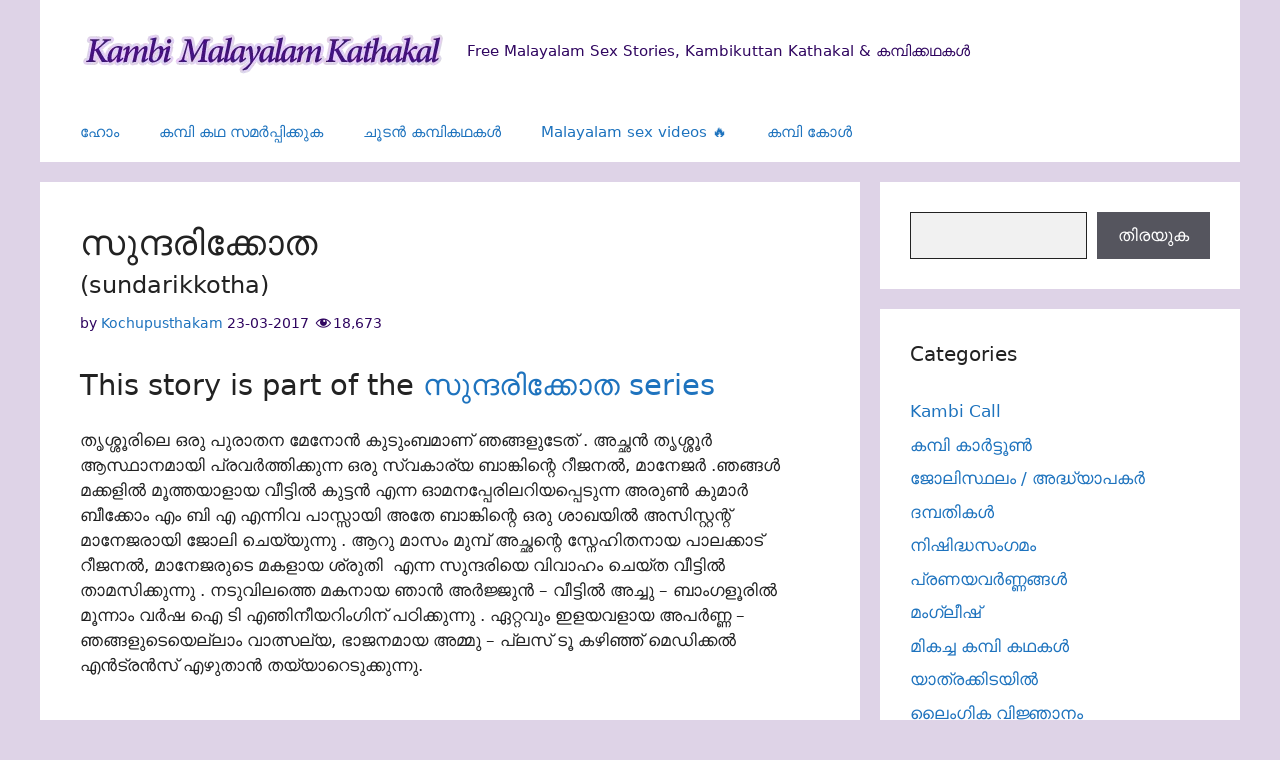

--- FILE ---
content_type: application/javascript; charset=UTF-8
request_url: https://a.videobaba.xyz/cdn-cgi/challenge-platform/scripts/jsd/main.js
body_size: 4600
content:
window._cf_chl_opt={uYln4:'g'};~function(Z6,j,D,o,I,N,d,T){Z6=V,function(b,J,ZQ,Z5,W,s){for(ZQ={b:446,J:383,W:414,s:432,M:443,A:461,n:449,F:456,v:468,G:372,X:397},Z5=V,W=b();!![];)try{if(s=parseInt(Z5(ZQ.b))/1+-parseInt(Z5(ZQ.J))/2*(-parseInt(Z5(ZQ.W))/3)+-parseInt(Z5(ZQ.s))/4+-parseInt(Z5(ZQ.M))/5+parseInt(Z5(ZQ.A))/6*(-parseInt(Z5(ZQ.n))/7)+parseInt(Z5(ZQ.F))/8*(-parseInt(Z5(ZQ.v))/9)+-parseInt(Z5(ZQ.G))/10*(-parseInt(Z5(ZQ.X))/11),s===J)break;else W.push(W.shift())}catch(M){W.push(W.shift())}}(Z,979132),j=this||self,D=j[Z6(451)],o=function(Zp,Zs,ZL,Zy,Ze,Zd,Z7,J,W,s){return Zp={b:374,J:459},Zs={b:375,J:375,W:375,s:390,M:375,A:375,n:380,F:470,v:470},ZL={b:450},Zy={b:473},Ze={b:450,J:470,W:467,s:423,M:406,A:423,n:406,F:473,v:390,G:473,X:390,a:473,h:390,C:375,H:390,S:375,g:467,f:423,m:406,B:473,O:390,l:390,Y:390,k:390,R:380},Zd={b:437,J:470},Z7=Z6,J=String[Z7(Zp.b)],W={'h':function(M){return null==M?'':W.g(M,6,function(A,Z8){return Z8=V,Z8(Zd.b)[Z8(Zd.J)](A)})},'g':function(M,A,F,Z9,G,X,C,H,S,B,O,Y,R,Z0,Z1,Z2,Z3,Z4){if(Z9=Z7,M==null)return'';for(X={},C={},H='',S=2,B=3,O=2,Y=[],R=0,Z0=0,Z1=0;Z1<M[Z9(Ze.b)];Z1+=1)if(Z2=M[Z9(Ze.J)](Z1),Object[Z9(Ze.W)][Z9(Ze.s)][Z9(Ze.M)](X,Z2)||(X[Z2]=B++,C[Z2]=!0),Z3=H+Z2,Object[Z9(Ze.W)][Z9(Ze.A)][Z9(Ze.n)](X,Z3))H=Z3;else{if(Object[Z9(Ze.W)][Z9(Ze.s)][Z9(Ze.n)](C,H)){if(256>H[Z9(Ze.F)](0)){for(G=0;G<O;R<<=1,A-1==Z0?(Z0=0,Y[Z9(Ze.v)](F(R)),R=0):Z0++,G++);for(Z4=H[Z9(Ze.G)](0),G=0;8>G;R=1&Z4|R<<1,A-1==Z0?(Z0=0,Y[Z9(Ze.X)](F(R)),R=0):Z0++,Z4>>=1,G++);}else{for(Z4=1,G=0;G<O;R=R<<1.38|Z4,Z0==A-1?(Z0=0,Y[Z9(Ze.v)](F(R)),R=0):Z0++,Z4=0,G++);for(Z4=H[Z9(Ze.a)](0),G=0;16>G;R=R<<1|1&Z4,A-1==Z0?(Z0=0,Y[Z9(Ze.h)](F(R)),R=0):Z0++,Z4>>=1,G++);}S--,0==S&&(S=Math[Z9(Ze.C)](2,O),O++),delete C[H]}else for(Z4=X[H],G=0;G<O;R=R<<1|1.12&Z4,A-1==Z0?(Z0=0,Y[Z9(Ze.H)](F(R)),R=0):Z0++,Z4>>=1,G++);H=(S--,0==S&&(S=Math[Z9(Ze.S)](2,O),O++),X[Z3]=B++,String(Z2))}if(H!==''){if(Object[Z9(Ze.g)][Z9(Ze.f)][Z9(Ze.m)](C,H)){if(256>H[Z9(Ze.B)](0)){for(G=0;G<O;R<<=1,Z0==A-1?(Z0=0,Y[Z9(Ze.O)](F(R)),R=0):Z0++,G++);for(Z4=H[Z9(Ze.G)](0),G=0;8>G;R=Z4&1.46|R<<1.54,A-1==Z0?(Z0=0,Y[Z9(Ze.X)](F(R)),R=0):Z0++,Z4>>=1,G++);}else{for(Z4=1,G=0;G<O;R=Z4|R<<1,A-1==Z0?(Z0=0,Y[Z9(Ze.l)](F(R)),R=0):Z0++,Z4=0,G++);for(Z4=H[Z9(Ze.G)](0),G=0;16>G;R=1.5&Z4|R<<1.03,A-1==Z0?(Z0=0,Y[Z9(Ze.h)](F(R)),R=0):Z0++,Z4>>=1,G++);}S--,S==0&&(S=Math[Z9(Ze.C)](2,O),O++),delete C[H]}else for(Z4=X[H],G=0;G<O;R=R<<1.52|1&Z4,Z0==A-1?(Z0=0,Y[Z9(Ze.X)](F(R)),R=0):Z0++,Z4>>=1,G++);S--,S==0&&O++}for(Z4=2,G=0;G<O;R=Z4&1.12|R<<1.41,A-1==Z0?(Z0=0,Y[Z9(Ze.Y)](F(R)),R=0):Z0++,Z4>>=1,G++);for(;;)if(R<<=1,Z0==A-1){Y[Z9(Ze.k)](F(R));break}else Z0++;return Y[Z9(Ze.R)]('')},'j':function(M,ZZ){return ZZ=Z7,null==M?'':''==M?null:W.i(M[ZZ(ZL.b)],32768,function(A,ZV){return ZV=ZZ,M[ZV(Zy.b)](A)})},'i':function(M,A,F,Zt,G,X,C,H,S,B,O,Y,R,Z0,Z1,Z2,Z4,Z3){for(Zt=Z7,G=[],X=4,C=4,H=3,S=[],Y=F(0),R=A,Z0=1,B=0;3>B;G[B]=B,B+=1);for(Z1=0,Z2=Math[Zt(Zs.b)](2,2),O=1;Z2!=O;Z3=Y&R,R>>=1,0==R&&(R=A,Y=F(Z0++)),Z1|=(0<Z3?1:0)*O,O<<=1);switch(Z1){case 0:for(Z1=0,Z2=Math[Zt(Zs.J)](2,8),O=1;O!=Z2;Z3=R&Y,R>>=1,0==R&&(R=A,Y=F(Z0++)),Z1|=O*(0<Z3?1:0),O<<=1);Z4=J(Z1);break;case 1:for(Z1=0,Z2=Math[Zt(Zs.W)](2,16),O=1;Z2!=O;Z3=Y&R,R>>=1,0==R&&(R=A,Y=F(Z0++)),Z1|=(0<Z3?1:0)*O,O<<=1);Z4=J(Z1);break;case 2:return''}for(B=G[3]=Z4,S[Zt(Zs.s)](Z4);;){if(Z0>M)return'';for(Z1=0,Z2=Math[Zt(Zs.M)](2,H),O=1;Z2!=O;Z3=R&Y,R>>=1,R==0&&(R=A,Y=F(Z0++)),Z1|=(0<Z3?1:0)*O,O<<=1);switch(Z4=Z1){case 0:for(Z1=0,Z2=Math[Zt(Zs.A)](2,8),O=1;O!=Z2;Z3=R&Y,R>>=1,0==R&&(R=A,Y=F(Z0++)),Z1|=(0<Z3?1:0)*O,O<<=1);G[C++]=J(Z1),Z4=C-1,X--;break;case 1:for(Z1=0,Z2=Math[Zt(Zs.W)](2,16),O=1;O!=Z2;Z3=Y&R,R>>=1,0==R&&(R=A,Y=F(Z0++)),Z1|=(0<Z3?1:0)*O,O<<=1);G[C++]=J(Z1),Z4=C-1,X--;break;case 2:return S[Zt(Zs.n)]('')}if(0==X&&(X=Math[Zt(Zs.b)](2,H),H++),G[Z4])Z4=G[Z4];else if(Z4===C)Z4=B+B[Zt(Zs.F)](0);else return null;S[Zt(Zs.s)](Z4),G[C++]=B+Z4[Zt(Zs.v)](0),X--,B=Z4,0==X&&(X=Math[Zt(Zs.M)](2,H),H++)}}},s={},s[Z7(Zp.J)]=W.h,s}(),I={},I[Z6(476)]='o',I[Z6(472)]='s',I[Z6(379)]='u',I[Z6(428)]='z',I[Z6(382)]='n',I[Z6(425)]='I',I[Z6(420)]='b',N=I,j[Z6(400)]=function(J,W,s,M,ZB,Zm,Zf,Zz,F,G,X,h,C,H){if(ZB={b:474,J:371,W:377,s:474,M:416,A:385,n:384,F:384,v:394,G:361,X:450,a:460,h:407},Zm={b:359,J:450,W:398},Zf={b:467,J:423,W:406,s:390},Zz=Z6,null===W||W===void 0)return M;for(F=Q(W),J[Zz(ZB.b)][Zz(ZB.J)]&&(F=F[Zz(ZB.W)](J[Zz(ZB.s)][Zz(ZB.J)](W))),F=J[Zz(ZB.M)][Zz(ZB.A)]&&J[Zz(ZB.n)]?J[Zz(ZB.M)][Zz(ZB.A)](new J[(Zz(ZB.F))](F)):function(S,ZK,B){for(ZK=Zz,S[ZK(Zm.b)](),B=0;B<S[ZK(Zm.J)];S[B+1]===S[B]?S[ZK(Zm.W)](B+1,1):B+=1);return S}(F),G='nAsAaAb'.split('A'),G=G[Zz(ZB.v)][Zz(ZB.G)](G),X=0;X<F[Zz(ZB.X)];h=F[X],C=i(J,W,h),G(C)?(H=C==='s'&&!J[Zz(ZB.a)](W[h]),Zz(ZB.h)===s+h?A(s+h,C):H||A(s+h,W[h])):A(s+h,C),X++);return M;function A(S,B,ZP){ZP=V,Object[ZP(Zf.b)][ZP(Zf.J)][ZP(Zf.W)](M,B)||(M[B]=[]),M[B][ZP(Zf.s)](S)}},d=Z6(418)[Z6(419)](';'),T=d[Z6(394)][Z6(361)](d),j[Z6(435)]=function(J,W,Zl,Zc,s,M,A,n){for(Zl={b:457,J:450,W:450,s:430,M:390,A:366},Zc=Z6,s=Object[Zc(Zl.b)](W),M=0;M<s[Zc(Zl.J)];M++)if(A=s[M],'f'===A&&(A='N'),J[A]){for(n=0;n<W[s[M]][Zc(Zl.W)];-1===J[A][Zc(Zl.s)](W[s[M]][n])&&(T(W[s[M]][n])||J[A][Zc(Zl.M)]('o.'+W[s[M]][n])),n++);}else J[A]=W[s[M]][Zc(Zl.A)](function(F){return'o.'+F})},y();function e(ZY,ZI,W,s,M,A,n){ZI=(ZY={b:363,J:463,W:404,s:409,M:440,A:415,n:413,F:376,v:447,G:392,X:391,a:429},Z6);try{return W=D[ZI(ZY.b)](ZI(ZY.J)),W[ZI(ZY.W)]=ZI(ZY.s),W[ZI(ZY.M)]='-1',D[ZI(ZY.A)][ZI(ZY.n)](W),s=W[ZI(ZY.F)],M={},M=mlwE4(s,s,'',M),M=mlwE4(s,s[ZI(ZY.v)]||s[ZI(ZY.G)],'n.',M),M=mlwE4(s,W[ZI(ZY.X)],'d.',M),D[ZI(ZY.A)][ZI(ZY.a)](W),A={},A.r=M,A.e=null,A}catch(F){return n={},n.r={},n.e=F,n}}function E(J,W,ZC,ZD){return ZC={b:471,J:467,W:373,s:406,M:430,A:441},ZD=Z6,W instanceof J[ZD(ZC.b)]&&0<J[ZD(ZC.b)][ZD(ZC.J)][ZD(ZC.W)][ZD(ZC.s)](W)[ZD(ZC.M)](ZD(ZC.A))}function U(b,ZM,Zu){return ZM={b:448},Zu=Z6,Math[Zu(ZM.b)]()<b}function K(b,J,ZX,ZG,Zv,ZF,ZW,W,s,M){ZX={b:378,J:360,W:365,s:357,M:410,A:408,n:364,F:478,v:386,G:411,X:462,a:421,h:417,C:422,H:436,S:445,g:445,f:411,m:466,B:459,O:439},ZG={b:477},Zv={b:444,J:453,W:458,s:444},ZF={b:462},ZW=Z6,W=j[ZW(ZX.b)],console[ZW(ZX.J)](j[ZW(ZX.W)]),s=new j[(ZW(ZX.s))](),s[ZW(ZX.M)](ZW(ZX.A),ZW(ZX.n)+j[ZW(ZX.W)][ZW(ZX.F)]+ZW(ZX.v)+W.r),W[ZW(ZX.G)]&&(s[ZW(ZX.X)]=5e3,s[ZW(ZX.a)]=function(Zw){Zw=ZW,J(Zw(ZF.b))}),s[ZW(ZX.h)]=function(Zx){Zx=ZW,s[Zx(Zv.b)]>=200&&s[Zx(Zv.b)]<300?J(Zx(Zv.J)):J(Zx(Zv.W)+s[Zx(Zv.s)])},s[ZW(ZX.C)]=function(Zj){Zj=ZW,J(Zj(ZG.b))},M={'t':P(),'lhr':D[ZW(ZX.H)]&&D[ZW(ZX.H)][ZW(ZX.S)]?D[ZW(ZX.H)][ZW(ZX.g)]:'','api':W[ZW(ZX.f)]?!![]:![],'payload':b},s[ZW(ZX.m)](o[ZW(ZX.B)](JSON[ZW(ZX.O)](M)))}function z(Zn,ZJ,b,J,W){return Zn={b:442,J:405},ZJ=Z6,b=3600,J=P(),W=Math[ZJ(Zn.b)](Date[ZJ(Zn.J)]()/1e3),W-J>b?![]:!![]}function c(s,M,Zh,Zr,A,n,F,v,G,X,a,h){if(Zh={b:369,J:393,W:378,s:364,M:365,A:478,n:427,F:362,v:357,G:410,X:408,a:462,h:421,C:381,H:401,S:395,g:367,f:475,m:368,B:370,O:365,l:412,Y:465,k:389,R:434,Z0:403,Z1:466,Z2:459},Zr=Z6,!U(.01))return![];n=(A={},A[Zr(Zh.b)]=s,A[Zr(Zh.J)]=M,A);try{F=j[Zr(Zh.W)],v=Zr(Zh.s)+j[Zr(Zh.M)][Zr(Zh.A)]+Zr(Zh.n)+F.r+Zr(Zh.F),G=new j[(Zr(Zh.v))](),G[Zr(Zh.G)](Zr(Zh.X),v),G[Zr(Zh.a)]=2500,G[Zr(Zh.h)]=function(){},X={},X[Zr(Zh.C)]=j[Zr(Zh.M)][Zr(Zh.H)],X[Zr(Zh.S)]=j[Zr(Zh.M)][Zr(Zh.g)],X[Zr(Zh.f)]=j[Zr(Zh.M)][Zr(Zh.m)],X[Zr(Zh.B)]=j[Zr(Zh.O)][Zr(Zh.l)],a=X,h={},h[Zr(Zh.Y)]=n,h[Zr(Zh.k)]=a,h[Zr(Zh.R)]=Zr(Zh.Z0),G[Zr(Zh.Z1)](o[Zr(Zh.Z2)](h))}catch(C){}}function Q(J,Zg,ZU,W){for(Zg={b:377,J:457,W:387},ZU=Z6,W=[];null!==J;W=W[ZU(Zg.b)](Object[ZU(Zg.J)](J)),J=Object[ZU(Zg.W)](J));return W}function i(J,W,s,ZS,Zo,M){Zo=(ZS={b:452,J:416,W:424,s:388},Z6);try{return W[s][Zo(ZS.b)](function(){}),'p'}catch(A){}try{if(null==W[s])return void 0===W[s]?'u':'x'}catch(n){return'i'}return J[Zo(ZS.J)][Zo(ZS.W)](W[s])?'a':W[s]===J[Zo(ZS.J)]?'C':W[s]===!0?'T':!1===W[s]?'F':(M=typeof W[s],Zo(ZS.s)==M?E(J,W[s])?'N':'f':N[M]||'?')}function P(ZA,Zb,b){return ZA={b:378,J:442},Zb=Z6,b=j[Zb(ZA.b)],Math[Zb(ZA.J)](+atob(b.t))}function Z(V4){return V4='symbol,removeChild,indexOf,readyState,88400oGLXzf,event,source,kuIdX1,location,imdMk0v$cO8GIVp4PLjnXeFQbqJwZ35zx6fy7hSsU9BNgutCEYrRoWKAT-Da21+lH,detail,stringify,tabIndex,[native code],floor,5978310Qsxbzd,status,href,1736390PhoECx,clientInformation,random,230818RbCfyF,length,document,catch,success,parent,postMessage,14369176drBshD,keys,http-code:,aUDnc,isNaN,36ADekrc,timeout,iframe,addEventListener,errorInfoObject,send,prototype,9MOSrSU,onreadystatechange,charAt,Function,string,charCodeAt,Object,chlApiRumWidgetAgeMs,object,xhr-error,uYln4,XMLHttpRequest,sid,sort,log,bind,/invisible/jsd,createElement,/cdn-cgi/challenge-platform/h/,_cf_chl_opt,map,TbVa1,kgZMo4,msg,chlApiClientVersion,getOwnPropertyNames,1210EJxDyt,toString,fromCharCode,pow,contentWindow,concat,__CF$cv$params,undefined,join,chlApiSitekey,number,5554Yxtkvv,Set,from,/jsd/oneshot/d39f91d70ce1/0.46963836808294335:1767367587:XN1kDUFs_QIJwN1a7vEdK1MHuOCo2IUB0D2WVmiAcqc/,getPrototypeOf,function,chctx,push,contentDocument,navigator,error,includes,chlApiUrl,cloudflare-invisible,203192oehGkx,splice,loading,mlwE4,gwUy0,error on cf_chl_props,jsd,style,now,call,d.cookie,POST,display: none,open,api,HkTQ2,appendChild,237QisJzw,body,Array,onload,_cf_chl_opt;mhsH6;xkyRk9;FTrD2;leJV9;BCMtt1;sNHpA9;GKPzo4;AdbX0;REiSI4;xriGD7;jwjCc3;agiDh2;MQCkM2;mlwE4;kuIdX1;aLEay4;cThi2,split,boolean,ontimeout,onerror,hasOwnProperty,isArray,bigint,DOMContentLoaded,/b/ov1/0.46963836808294335:1767367587:XN1kDUFs_QIJwN1a7vEdK1MHuOCo2IUB0D2WVmiAcqc/'.split(','),Z=function(){return V4},Z()}function V(t,u,b){return b=Z(),V=function(J,W,w){return J=J-357,w=b[J],w},V(t,u)}function L(W,s,V3,Zq,M,A,n){if(V3={b:396,J:411,W:453,s:434,M:358,A:433,n:453,F:454,v:455,G:358,X:393,a:438},Zq=Z6,M=Zq(V3.b),!W[Zq(V3.J)])return;s===Zq(V3.W)?(A={},A[Zq(V3.s)]=M,A[Zq(V3.M)]=W.r,A[Zq(V3.A)]=Zq(V3.n),j[Zq(V3.F)][Zq(V3.v)](A,'*')):(n={},n[Zq(V3.s)]=M,n[Zq(V3.G)]=W.r,n[Zq(V3.A)]=Zq(V3.X),n[Zq(V3.a)]=s,j[Zq(V3.F)][Zq(V3.v)](n,'*'))}function y(V2,V1,ZR,ZN,b,J,W,s,M){if(V2={b:378,J:411,W:431,s:399,M:464,A:426,n:469},V1={b:431,J:399,W:469},ZR={b:402},ZN=Z6,b=j[ZN(V2.b)],!b)return;if(!z())return;(J=![],W=b[ZN(V2.J)]===!![],s=function(ZE,A){if(ZE=ZN,!J){if(J=!![],!z())return;A=e(),K(A.r,function(n){L(b,n)}),A.e&&c(ZE(ZR.b),A.e)}},D[ZN(V2.W)]!==ZN(V2.s))?s():j[ZN(V2.M)]?D[ZN(V2.M)](ZN(V2.A),s):(M=D[ZN(V2.n)]||function(){},D[ZN(V2.n)]=function(Zi){Zi=ZN,M(),D[Zi(V1.b)]!==Zi(V1.J)&&(D[Zi(V1.W)]=M,s())})}}()